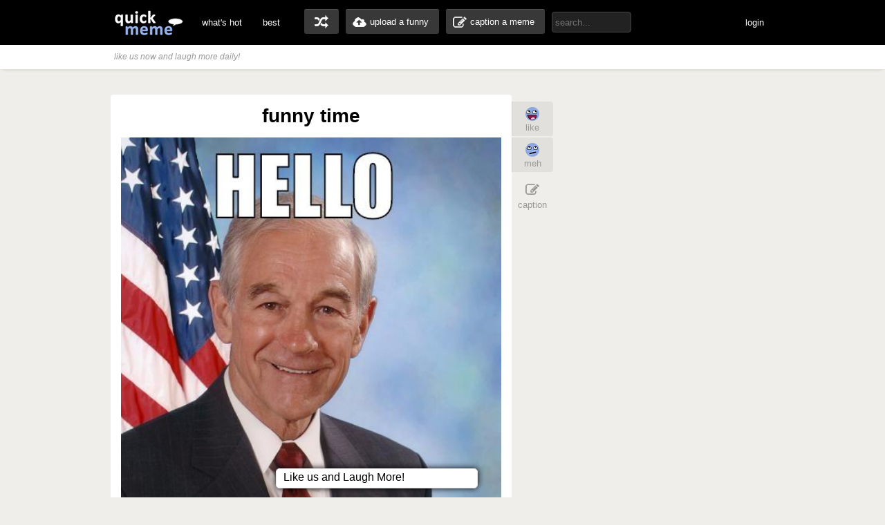

--- FILE ---
content_type: text/html; charset=UTF-8
request_url: http://www.quickmeme.com/p/3w5m3b
body_size: 5139
content:
<!DOCTYPE html>
<html lang="en">
<head>
	<meta http-equiv="Content-Type" content="text/html; charset=utf-8" />
	<title>funny time - quickmeme</title>
	<link rel="canonical" href="http://www.quickmeme.com/p/3w5m3b"/>
	<link rel="shortcut icon" href="/favicon.ico"> 
	<meta name="title" content="funny time - Ron Paul - quickmeme" />
	<meta name="keywords" content="quickmeme, memegenerator, funny memes, reaction gifs, gifs, humor, make a meme, caption a image, funny pictures" /> 
	<meta name="description" content="HELLO HAVE A RON PAUL BIRTHDAY Ron Paul"/>
	<meta name="twitter:site" content="@quickmeme"/>
	<meta name="twitter:card" content="photo"/>
	<meta name="twitter:image" content="http://www.quickmeme.com/img/81/8124f55538937f451434f4daa9451f382dab903fbd9bd5fe671a9e164975e10d.jpg" />
    
	<meta property="fb:app_id" content="209730519090546" />
	<meta property="og:site_name" content="quickmeme"/>
	<meta property="og:type" content="article"/> 
	<meta property="og:url" content="http://www.quickmeme.com/p/3w5m3b"/>
	<meta property="og:image" content="http://www.quickmeme.com/img/81/8124f55538937f451434f4daa9451f382dab903fbd9bd5fe671a9e164975e10d.jpg" />
	<meta property="og:title" content="funny time"/>
	<meta property="og:description" content="funny time - qm stories &amp; news."/>
	<meta http-equiv="X-UA-Compatible" content="IE=9" />
    
	<link href="/css/main.css?8" rel="stylesheet"/>	 

	<script src="/js/jquery.js"></script>
	<script src="/js/qm4.js"></script>
	<script>
		$.ajax({
			url: 'http://www.quickmeme.com/tracker/view/3w5m3b',
			cache: false,
			async: false
		});
	</script>
    
    <!-- begin header include -->
    <!-- begin header insert -->

<!-- Google tag (gtag.js) -->
<script async src="https://www.googletagmanager.com/gtag/js?id=G-QEFGDX0XPK"></script>
<script>
  window.dataLayer = window.dataLayer || [];
  function gtag(){dataLayer.push(arguments);}
  gtag('js', new Date());

  gtag('config', 'G-QEFGDX0XPK');
</script>
<!-- end header insert -->

    <!-- end header include -->
    
    <script type="text/javascript">
  window._taboola = window._taboola || [];
  _taboola.push({article:'auto'});
  !function (e, f, u) {
    e.async = 1;
    e.src = u;
    f.parentNode.insertBefore(e, f);
  }(document.createElement('script'),
  document.getElementsByTagName('script')[0],
  'http://cdn.taboola.com/libtrc/quickmeme-quickmeme/loader.js');
</script>


<style>
#slidebox{
    width:330px;
    height:155px;
    padding:10px;
    background-color:#fff;
    border-top:4px solid #FFBF00;
    position:fixed;
    bottom:0px;
    right:-430px;
    -moz-box-shadow:-2px 0px 5px #aaa;
    -webkit-box-shadow:-2px 0px 5px #aaa;
    box-shadow:-2px 0px 5px #aaa;
}
#slidebox p, a.more{
    font-size:11px;
    text-transform:uppercase;
    font-family: Arial,Helvetica,sans-serif;
    letter-spacing:1px;
    color:#555;
}
a.more{
    cursor:pointer;
    color:#E28409;
}
a.more:hover{
    text-decoration:underline;
}
#slidebox h2{
    color:#333;
    font-size:18px;
    margin:10px 20px 10px 0px;
}
a.close{
    background:transparent url(/images/close.gif) no-repeat top left;
    width:13px;
    height:13px;
    position:absolute;
    cursor:pointer;
    top:10px;
    right:10px;
}
a.close:hover{
    background-position:0px -13px;
}
.overlay { 
position: absolute;
width: 75px;
height: 77px;
bottom: 200px;
left: -2px;
display: none;
background: url(/images/fbtweet.png)0 0 no-repeat;
margin-top: 200px; 
}

.dup235408151{
	display:none;
}
</style>

    
</head>
<body>

	<!-- begin top nav bar-->
	<div id="top-nav">
		<div class="main-nav">
		<h1><a href="/">quickmeme: all your memes, gifs &amp; funny pics in one place</a></h1>
		<div class="menu-items">
			<ul>
			<li><a href="/">what's hot</a></li>
		    <li><a href="/new" class="new">new</a></li>
		    <li><a href="/top">best</a></li>
		</ul>
		</div>
	    <div class="user-functions">
		<ul>
        	<li><a href="/random" class="random-meme" title="randomize">random memes</a></li>
			<li><a href="/submit" class="upload-meme"><span>upload a funny</span></a></li>
            <li><a href="/caption" class="make-meme"><span>caption a meme</span></a></li>
		</ul>
	    </div>
	    <div class="nav-search">
		<form id="search" name="search" action="/search" method="GET" role="search" class="navbar-search">		  
			<input id="searchwords" placeholder="search..." class="search-query" name="searchwords" type="text">
		</form>
	    </div>
	    <div class="menu-items user-login">
			<ul>
			<li id="shownsfw"><a href="javascript:void(0)" onClick="toggleNSFW();" id="shownsfwlink">show NSFW</a></li>
			<li id="fblogin"><a href="javascript:void(0)" onClick="doLogin();" id="fbloginlink">login</a><a href="javascript:void(0)" id="fblogintext" style="display:none;"></a></li>
		</ul>
		</div>
	    
	    <div class="clear"></div>
	</div>
	</div>
	<!-- end top nav bar-->
    
    <!-- begin sub-nav bar-->
    <div class="sub-navbar">
	<div class="sub-navwrap">
    	<div class="social-block">
			<h3><i>like us now and laugh more daily!</i></h3>
			<div class="follow-fb"><iframe src="//www.facebook.com/plugins/like.php?href=http%3A%2F%2Ffacebook.com%2Fquickmeme&amp;send=false&amp;layout=button_count&amp;width=95&amp;show_faces=false&amp;font&amp;colorscheme=light&amp;action=like&amp;height=21&amp;appId=209730519090546" scrolling="no" frameborder="0" style="border:none; overflow:hidden; width:95px; height:21px;" allowTransparency="true"></iframe></div>
		</div>
	</div>
    </div> 
    <!-- end sub-nav bar-->    

	<!-- begin main content-->
    <div id="container">
		<div class="page-content" style="overflow: visible;">
        
    
        <div class="adinsert" style="padding-top:15px;">
        	
<div id="taboola-above-article-thumbnails"></div>
<script type="text/javascript">
  window._taboola = window._taboola || [];
  _taboola.push({
    mode: 'thumbs-b',
    container: 'taboola-above-article-thumbnails',
    placement: 'Above Article Thumbnails',
    target_type: 'mix'
  });
</script>
			
        </div>
        
			<div class="post-wrap">
				<div class="view-meme">
					<div class="viewpost post" id="post-235408151" style="position:relative;">
						<!-- begin post header -->
						<div class="post-header" style="position:relative;">
							<h2 class="viewpost-title">funny time</h2>
							
						</div>
						<!-- end post header -->
                        
           
                        
                        
						<div class="img-holder">
							<img id="post-image-3w5m3b" class="viewpost-image" src="http://www.quickmeme.com/img/81/8124f55538937f451434f4daa9451f382dab903fbd9bd5fe671a9e164975e10d.jpg" alt="funny time - HELLO HAVE A RON PAUL BIRTHDAY Ron Paul">
						</div>
                        
                        
						<div class="recaption-wrap">
							<a href="/caption#id=2027&ext=jpg" class="recaption-button">
								<span>add your own caption</span>
							</a>
						</div>
						


	<div class="viewpost-info" style="height: 140px;background: url(/images/sharearrow2.png) no-repeat 30px 54px;margin-top: 25px;">
    	<div class="sharecounts" style="padding-top:3px;">
        	<p><strong>9222</strong> shares</p>
        </div>
        <div class="share-buttons">
			<ul>
	  
  
			</ul>
        </div>
        <div id="last" class="cat-info" style="position:relative;">
        	<!--<a onClick="window.open (this.href, 'child', 'height=400,width=665,scrollbars'); return false" href="https://www.facebook.com/sharer/sharer.php?u=http://www.quickmeme.com/p/3w5m3b" target="_blank" style="height: 30px;width: 85px;position: absolute;left: 5px;top: 10px;"></a>-->
   
        
        </div>
	</div>



    
                
  
      <div style="text-align: left;width: 550px;margin: 20px auto 0px;">         
                <div id="taboola-below-article-thumbnails"></div>
<script type="text/javascript">
  window._taboola = window._taboola || [];
  _taboola.push({
    mode: 'thumbs-a',
    container: 'taboola-below-article-thumbnails',
    placement: 'Below Article Thumbnails',
    target_type: 'mix'
  });
</script>
		</div> 

                        
						<div class="float-wrap" style="position:absolute;">
							<div class="action-box">
								<div class="vote-buttons">
									<ul>
										<li><a href="javascript:void(0)" class="voteup" id="voteup3w5m3b" onClick="voteLike('3w5m3b');"><span>like</span></a></li>
										<li><a href="javascript:void(0)" class="votedown" id="votedown3w5m3b" onClick="voteMeh('3w5m3b');"><span>meh</span></a></li>
									</ul>
								</div>
								<div class="share-actions">
									<ul>
										
										<li><a href="/caption#id=2027&ext=jpg" class="create-button"><span>caption</span></a></li>
                                        <!--<li style="padding-top: 5px;height: 60px;padding-bottom: 5px;">
										<a href="/p/" style="background: url(/images/buttonsnext.png) -50px 0 no-repeat;position: absolute;z-index: 100;width: 60px;height: 60px;left: -30px;"></a>
										<a href="/p/" style="background: url(/images/buttonsnext.png) no-repeat;position: absolute;width: 50px;height: 60px;left: -596px;"></a>
										</li>-->
									</ul>
									<script>isLiked('3w5m3b'); isMehed('3w5m3b');</script>
								</div>
							</div>
						</div>
					</div>



			</div>
            
            
            
      	 	
				<div id="posts" style="margin-top:80px;">
										
					<div class="post dup191066332" id="post-191066332">
	<!-- begin post header -->
	<div class="post-header" style="position:relative;">
		<p class="post-title" style="font-size: 17px;text-align: left;"><a href="/p/35r7q4">Running for president still doing his duty as a congressman by proposing legislation to repeal Indefinite detention</a></p>
	</div>
	<!-- end post header -->
 
    

	
	<a href="/p/35r7q4">
	
		<div class="img-holder">
			<img id="post-35r7q4" class="post-image" src="http://www.quickmeme.com/img/bf/bf3f90576ffe9ca7f2bc44fe70b62b80a4db94af9d4223e2fe43bb91f9768902.jpg" alt="Running for president still doing his duty as a congressman by proposing legislation to repeal Indefinite detention  ">
			
		</div>
	</a>

	
	<div class="recaption-wrap">
		<a href="/caption#id=2027&ext=jpg" class="recaption-button">
			<span>add your own caption</span>
		</a>
	</div>
	

<div class="post-info" style="height: 110px;background: url(/images/sharearrow2.png) no-repeat 30px 45px;margin-top: 25px;">
    	<div class="sharecounts">
        	<p><strong>45,917</strong> shares</p>
        </div>
        <div class="share-buttons">
			<ul>
				<li>
            		<a class="shareonfb" style="color: #fff;text-indent: 0px;padding-left: 35px;width: 130px;padding-top: 10px;height: 24px;" onClick="ga('send', 'event', 'facebook', 'share', 'scroll-bottom'); window.open (this.href, 'child', 'height=400,width=665,scrollbars'); return false" href="https://www.facebook.com/sharer/sharer.php?u=http://www.quickmeme.com/p/35r7q4" target="_blank">Share on Facebook</a>
				</li>
            	<li>
            		<a class="shareontwit" style="width: 120px;text-indent: 0px;color: #fff;padding-left: 40px;padding-top: 10px;height: 24px;" href="http://twitter.com/home?status=Running for president still doing his duty as a congressman by proposing legislation to repeal Indefinite detention http://www.quickmeme.com/p/35r7q4 via @quickmeme" onclick="javascript:window.open(this.href,'', 'menubar=no,toolbar=no,resizable=yes,scrollbars=no,height=400,width=665');return false;">Share on Twitter</a>
           	 	</li>
			</ul>
        </div>
	</div>
	<div class="float-wrap">
		<div class="action-box">
			<div class="vote-buttons">
				<ul>
					<li><a href="javascript:void(0)" class="voteup" id="voteup35r7q4" onClick="voteLike('35r7q4');"><span>like</span></a></li>
					<li><a href="javascript:void(0)" class="votedown" id="votedown35r7q4" onClick="voteMeh('35r7q4');"><span>meh</span></a></li>
				</ul>
				<script>isLiked('35r7q4'); isMehed('35r7q4');</script>
			</div>

		</div>
	</div>
</div>

										
					<div class="post dup190716552" id="post-190716552">
	<!-- begin post header -->
	<div class="post-header" style="position:relative;">
		<p class="post-title" style="font-size: 17px;text-align: left;"><a href="/p/35jpu0">Actually uses brain unelectable </a></p>
	</div>
	<!-- end post header -->
 
    

	
	<a href="/p/35jpu0">
	
		<div class="img-holder">
			<img id="post-35jpu0" class="post-image" src="http://www.quickmeme.com/img/b7/b77deaaafa2ffacfd0e38e9b06a511375148b96925016e1b9b90e00b2d86ec89.jpg" alt="Actually uses brain unelectable   ">
			
		</div>
	</a>

	
	<div class="recaption-wrap">
		<a href="/caption#id=2027&ext=jpg" class="recaption-button">
			<span>add your own caption</span>
		</a>
	</div>
	

<div class="post-info" style="height: 110px;background: url(/images/sharearrow2.png) no-repeat 30px 45px;margin-top: 25px;">
    	<div class="sharecounts">
        	<p><strong>32,175</strong> shares</p>
        </div>
        <div class="share-buttons">
			<ul>
				<li>
            		<a class="shareonfb" style="color: #fff;text-indent: 0px;padding-left: 35px;width: 130px;padding-top: 10px;height: 24px;" onClick="ga('send', 'event', 'facebook', 'share', 'scroll-bottom'); window.open (this.href, 'child', 'height=400,width=665,scrollbars'); return false" href="https://www.facebook.com/sharer/sharer.php?u=http://www.quickmeme.com/p/35jpu0" target="_blank">Share on Facebook</a>
				</li>
            	<li>
            		<a class="shareontwit" style="width: 120px;text-indent: 0px;color: #fff;padding-left: 40px;padding-top: 10px;height: 24px;" href="http://twitter.com/home?status=Actually uses brain unelectable  http://www.quickmeme.com/p/35jpu0 via @quickmeme" onclick="javascript:window.open(this.href,'', 'menubar=no,toolbar=no,resizable=yes,scrollbars=no,height=400,width=665');return false;">Share on Twitter</a>
           	 	</li>
			</ul>
        </div>
	</div>
	<div class="float-wrap">
		<div class="action-box">
			<div class="vote-buttons">
				<ul>
					<li><a href="javascript:void(0)" class="voteup" id="voteup35jpu0" onClick="voteLike('35jpu0');"><span>like</span></a></li>
					<li><a href="javascript:void(0)" class="votedown" id="votedown35jpu0" onClick="voteMeh('35jpu0');"><span>meh</span></a></li>
				</ul>
				<script>isLiked('35jpu0'); isMehed('35jpu0');</script>
			</div>

		</div>
	</div>
</div>

										
					<div class="post dup190620991" id="post-190620991">
	<!-- begin post header -->
	<div class="post-header" style="position:relative;">
		<p class="post-title" style="font-size: 17px;text-align: left;"><a href="/p/35ho3j">the only candidate whose income is even remotely similar to yours</a></p>
	</div>
	<!-- end post header -->
 
    

	
	<a href="/p/35ho3j">
	
		<div class="img-holder">
			<img id="post-35ho3j" class="post-image" src="http://www.quickmeme.com/img/88/88e3e8e2d41e183ebeab319cec2a79576ed9a8039072f9c2e29f761bebbc39d0.jpg" alt="the only candidate whose income is even remotely similar to yours  ">
			
		</div>
	</a>

	
	<div class="recaption-wrap">
		<a href="/caption#id=2027&ext=jpg" class="recaption-button">
			<span>add your own caption</span>
		</a>
	</div>
	

<div class="post-info" style="height: 110px;background: url(/images/sharearrow2.png) no-repeat 30px 45px;margin-top: 25px;">
    	<div class="sharecounts">
        	<p><strong>28,733</strong> shares</p>
        </div>
        <div class="share-buttons">
			<ul>
				<li>
            		<a class="shareonfb" style="color: #fff;text-indent: 0px;padding-left: 35px;width: 130px;padding-top: 10px;height: 24px;" onClick="ga('send', 'event', 'facebook', 'share', 'scroll-bottom'); window.open (this.href, 'child', 'height=400,width=665,scrollbars'); return false" href="https://www.facebook.com/sharer/sharer.php?u=http://www.quickmeme.com/p/35ho3j" target="_blank">Share on Facebook</a>
				</li>
            	<li>
            		<a class="shareontwit" style="width: 120px;text-indent: 0px;color: #fff;padding-left: 40px;padding-top: 10px;height: 24px;" href="http://twitter.com/home?status=the only candidate whose income is even remotely similar to yours http://www.quickmeme.com/p/35ho3j via @quickmeme" onclick="javascript:window.open(this.href,'', 'menubar=no,toolbar=no,resizable=yes,scrollbars=no,height=400,width=665');return false;">Share on Twitter</a>
           	 	</li>
			</ul>
        </div>
	</div>
	<div class="float-wrap">
		<div class="action-box">
			<div class="vote-buttons">
				<ul>
					<li><a href="javascript:void(0)" class="voteup" id="voteup35ho3j" onClick="voteLike('35ho3j');"><span>like</span></a></li>
					<li><a href="javascript:void(0)" class="votedown" id="votedown35ho3j" onClick="voteMeh('35ho3j');"><span>meh</span></a></li>
				</ul>
				<script>isLiked('35ho3j'); isMehed('35ho3j');</script>
			</div>

		</div>
	</div>
</div>

										
					<div class="post dup58633" id="post-58633">
	<!-- begin post header -->
	<div class="post-header" style="position:relative;">
		<p class="post-title" style="font-size: 17px;text-align: left;"><a href="/p/198p">Thinks the Fed Should be audited won't stop until it is.</a></p>
	</div>
	<!-- end post header -->
 
    

	
	<a href="/p/198p">
	
		<div class="img-holder">
			<img id="post-198p" class="post-image" src="http://www.quickmeme.com/img/3f/3f3c67cf56b5265181b5d64536613b985bd676a4e109add0967a244535fc510e.jpg" alt="Thinks the Fed Should be audited won't stop until it is.  ">
			
		</div>
	</a>

	
	<div class="recaption-wrap">
		<a href="/caption#id=2027&ext=jpg" class="recaption-button">
			<span>add your own caption</span>
		</a>
	</div>
	

<div class="post-info" style="height: 110px;background: url(/images/sharearrow2.png) no-repeat 30px 45px;margin-top: 25px;">
    	<div class="sharecounts">
        	<p><strong>15,436</strong> shares</p>
        </div>
        <div class="share-buttons">
			<ul>
				<li>
            		<a class="shareonfb" style="color: #fff;text-indent: 0px;padding-left: 35px;width: 130px;padding-top: 10px;height: 24px;" onClick="ga('send', 'event', 'facebook', 'share', 'scroll-bottom'); window.open (this.href, 'child', 'height=400,width=665,scrollbars'); return false" href="https://www.facebook.com/sharer/sharer.php?u=http://www.quickmeme.com/p/198p" target="_blank">Share on Facebook</a>
				</li>
            	<li>
            		<a class="shareontwit" style="width: 120px;text-indent: 0px;color: #fff;padding-left: 40px;padding-top: 10px;height: 24px;" href="http://twitter.com/home?status=Thinks the Fed Should be audited won't stop until it is. http://www.quickmeme.com/p/198p via @quickmeme" onclick="javascript:window.open(this.href,'', 'menubar=no,toolbar=no,resizable=yes,scrollbars=no,height=400,width=665');return false;">Share on Twitter</a>
           	 	</li>
			</ul>
        </div>
	</div>
	<div class="float-wrap">
		<div class="action-box">
			<div class="vote-buttons">
				<ul>
					<li><a href="javascript:void(0)" class="voteup" id="voteup198p" onClick="voteLike('198p');"><span>like</span></a></li>
					<li><a href="javascript:void(0)" class="votedown" id="votedown198p" onClick="voteMeh('198p');"><span>meh</span></a></li>
				</ul>
				<script>isLiked('198p'); isMehed('198p');</script>
			</div>

		</div>
	</div>
</div>

					
				</div>
				 
		
        
        
				<div class="navigation" data-page-base="/p/3w5m3b/"  data-page-current="1" data-page-next="2" data-page-next-id="">
					<div class="pagination">
						
						<a style="display:none;" id="page-current" href="/p/3w5m3b/page/1/">Current Page</a>
						
					</div>
				</div>
		</div>
        
	    <!-- begin right sidebar-->
	    <div id="right-sidebar">
			
            
         <div id="taboola-right-rail-thumbnails"></div>
<script type="text/javascript">
  window._taboola = window._taboola || [];
  _taboola.push({
    mode: 'thumbnails-a',
    container: 'taboola-right-rail-thumbnails',
    placement: 'Right Rail Thumbnails',
    target_type: 'mix'
  });
</script>
            
           
	    </div>
	    <!-- end right sidebar-->
		</div>
		<div id="loadmoreajaxloader" style="display:none;"><img src="/images/loader.gif" />Loading</div>
    </div>
    <!-- end main content-->


<div style="position: fixed;bottom: 0;z-index: 500000;max-width: 1090px;text-align: center;width: 100%;">
  <div style="box-shadow: 0px 0px 10px black;text-align: center;display: inline-block;margin: 10px;margin-top: 15px;padding-left: 10px;padding-right: 10px;font-family: Droid Sans, sans-serif;font-size: 16px;border: 1px #e6e6e6 solid;border-radius: 5px;overflow: hidden;background-color: white;padding-top: 3px;">
     <span style="font-size:16px;float: left;padding-right: 5px;">Like us and Laugh More!</span>    

<iframe src="//www.facebook.com/plugins/like.php?href=http%3A%2F%2Ffacebook.com%2Fquickmeme&amp;send=false&amp;layout=button_count&amp;width=95&amp;show_faces=false&amp;font&amp;colorscheme=light&amp;action=like&amp;height=40&amp;appId=209730519090546" scrolling="no" frameborder="0" style="/* float:left; */border:none; overflow:hidden; width: 85px; height: 20px;margin-left: 5px;display: inline;" allowtransparency="true"></iframe></div>   
  </div>


<!-- slider -->
<div id="slidebox">
    <a class="close"></a>
    <p>Laugh more daily</p>
    <h2>Like us on Facebook?</h2>
    <iframe src="//www.facebook.com/plugins/like.php?href=http%3A%2F%2Ffacebook.com%2Fquickmeme&amp;send=false&amp;layout=standard&amp;width=290&amp;show_faces=true&amp;font&amp;colorscheme=light&amp;action=like&amp;height=65&amp;appId=209730519090546" scrolling="no" frameborder="0" style="border:none; overflow:hidden; width:290px; height:65px;" allowTransparency="true"></iframe>
</div>

<script type="text/javascript">
$(function() {
    $(window).scroll(function(){
        var distanceTop = $('#last').offset().top - $(window).height();
 
        if  ($(window).scrollTop() > distanceTop)
            setTimeout(function(){
 $('#slidebox').animate({'right':'0px'},300);
},1000*8);
        else
            $('#slidebox').stop(true).animate({'right':'-430px'},100);
    });
 
    $('#slidebox .close').bind('click',function(){
        $(this).parent().remove();
    });
});
</script>
<!-- slider -->


    <script type="text/javascript">
  window._taboola = window._taboola || [];
  _taboola.push({flush: true});
</script>


</body>
</html>

